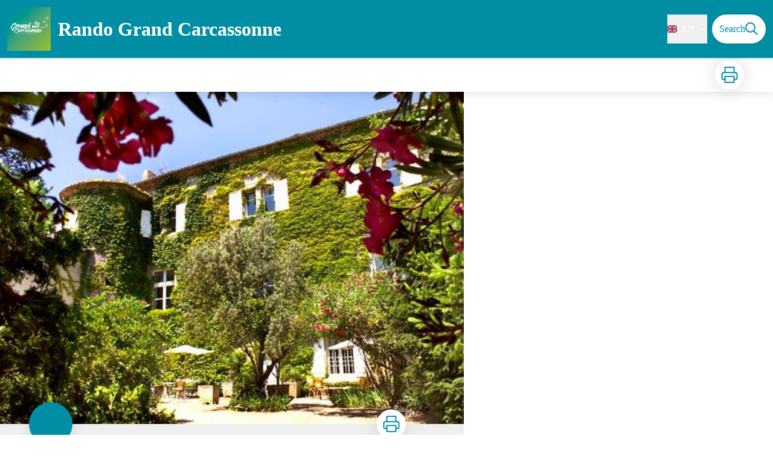

--- FILE ---
content_type: text/html; charset=utf-8
request_url: https://rando.grand-carcassonne-tourisme.fr/en/service/12120-CHATEAU-DE-CAVANAC
body_size: 21019
content:
<!DOCTYPE html><html class="scroll-smooth" lang="en"><head><meta charSet="utf-8"/><link rel="manifest" href="/manifest.json"/><meta name="application-name" content="Rando Grand Carcassonne"/><meta name="apple-mobile-web-app-capable" content="yes"/><meta name="apple-mobile-web-app-status-bar-style" content="default"/><meta name="apple-mobile-web-app-title" content="Rando Grand Carcassonne"/><meta name="format-detection" content="telephone=no"/><meta name="mobile-web-app-capable" content="yes"/><meta name="msapplication-TileColor" content="#2B5797"/><meta name="msapplication-tap-highlight" content="no"/><meta name="theme-color" content="#000000"/><link rel="apple-touch-icon" sizes="180x180" href="/medias/apple-icon.png"/><link rel="icon" type="image/png" sizes="32x32" href="/medias/favicon.png"/><link rel="icon" type="image/png" sizes="16x16" href="/medias/favicon.png"/><link rel="mask-icon" href="/medias/favicon.png" color="var(--color-primary1-default)"/><link rel="shortcut icon" href="/medias/favicon.png"/><meta name="google-site-verification" content="eKAyxwaXAobFWQcJen0mnZ8T3CpLoN45JysXeNkRf38"/><style>
          :root {
            --font-main: &#x27;__Source_Sans_3_aeb8b9&#x27;, &#x27;__Source_Sans_3_Fallback_aeb8b9&#x27;;
          }
        </style><script type="opt-in" data-type="application/javascript" data-title="Google Tag Manager" data-name="google-tag-manager" data-purposes="analytics" data-cookies="^_ga,^_gat,^_gid,^__utma,^__utmb,^__utmc,^__utmt,^__utmz" data-src="https://www.googletagmanager.com/gtag/js?id=UA-131182546-2"></script><script type="opt-in" data-type="application/javascript" data-name="google-tag-manager">
    window.dataLayer = window.dataLayer || [];
    function gtag(){dataLayer.push(arguments);}
    gtag('js', new Date());
    gtag('config', 'UA-131182546-2');

    window.next.router.events.on('routeChangeComplete', function(url) {
      (function(allowsGTMCookies) {
        window['ga-disable-UA-131182546-2'] = !allowsGTMCookies;
        if (allowsGTMCookies) {
          window.dataLayer.push({
            event: "pageview",
            page: url,
          })
        }
      })(JSON.parse(new URLSearchParams(document.cookie.replaceAll('; ', '&')).get('orejime') ?? null)?.["google-tag-manager"]);
    });
  </script><title>CHÂTEAU DE CAVANAC - Rando Grand Carcassonne</title><meta name="description" content=""/><meta name="viewport" content="initial-scale=1.0, width=device-width"/><link rel="canonical" href="https://rando.grand-carcassonne-tourisme.fr/service/12120-CHATEAU-DE-CAVANAC"/><meta property="og:title" content="CHÂTEAU DE CAVANAC - Rando Grand Carcassonne"/><meta name="og:description" content=""/><meta property="og:site_name" content="Rando Grand Carcassonne"/><meta property="og:description" content=""/><meta property="og:url" content="https://rando.grand-carcassonne-tourisme.fr/service/12120-CHATEAU-DE-CAVANAC"/><meta property="og:locale" content="en_EN"/><meta property="og:image" content="https://rando-admin.grand-carcassonne-tourisme.fr/media/paperclip/tourism_touristiccontent/12120/cavanac-1.jpg"/><meta property="og:type" content="website"/><meta name="twitter:card" content="summary"/><meta name="twitter:url" content="https://rando.grand-carcassonne-tourisme.fr/service/12120-CHATEAU-DE-CAVANAC"/><meta name="twitter:title" content="CHÂTEAU DE CAVANAC - Rando Grand Carcassonne"/><meta name="twitter:description" content=""/><meta name="twitter:image" content="https://rando-admin.grand-carcassonne-tourisme.fr/media/paperclip/tourism_touristiccontent/12120/cavanac-1.jpg"/><meta name="next-head-count" content="37"/><style>
:root {
  --color-primary1-default: #008ea4;
  --color-primary1-light: #18a8be;
  --color-primary2: #efefef;
  --color-primary3: #9cbf30;
  --color-greySoft-default: #d7d6d9;
  --color-greySoft-light: #d7d6d950;
  --color-warning: #d77E00;
  --color-easyOK: #4fad79;
  --color-hardKO: #e25316;
  --color-red: #ff7373;
  --color-redMarker: #e83737;
  --color-trek: #9cbf30;
  --color-service: #008ea4;
  --color-outdoor: #E69736;
  --color-events: #62AB41;
}
</style><style class="custo-style-file">/* Override CSS */
#banner_carousel .object-top,
#details_cover_image .object-top {
  object-position: center;
}

#footer {
  background-color: #444;
}

#footer_topHtml img {
  max-height: 100px;
}
</style><link rel="preload" href="/_next/static/media/9cf9c6e84ed13b5e-s.p.woff2" as="font" type="font/woff2" crossorigin="anonymous" data-next-font="size-adjust"/><link rel="preload" href="/_next/static/css/936927e77e4c05e8.css" as="style"/><link rel="stylesheet" href="/_next/static/css/936927e77e4c05e8.css" data-n-g=""/><noscript data-n-css=""></noscript><script defer="" nomodule="" src="/_next/static/chunks/polyfills-42372ed130431b0a.js"></script><script src="/_next/static/chunks/webpack-7083669ccaf8d32a.js" defer=""></script><script src="/_next/static/chunks/framework-256d05b204dcfa2b.js" defer=""></script><script src="/_next/static/chunks/main-f60fb1e8488b4cd6.js" defer=""></script><script src="/_next/static/chunks/pages/_app-dfcb0491a0070124.js" defer=""></script><script src="/_next/static/chunks/675-8e1043647566a41f.js" defer=""></script><script src="/_next/static/chunks/625-69af1b48d90f65b1.js" defer=""></script><script src="/_next/static/chunks/234-b3cf9ed3e4789b49.js" defer=""></script><script src="/_next/static/chunks/974-23458f723a171081.js" defer=""></script><script src="/_next/static/chunks/693-dcaa69f59876c229.js" defer=""></script><script src="/_next/static/chunks/480-e0bf368744d5fe16.js" defer=""></script><script src="/_next/static/chunks/141-39860f392a1a6dd5.js" defer=""></script><script src="/_next/static/chunks/855-d4a5e1a6191db549.js" defer=""></script><script src="/_next/static/chunks/800-4e84f48bf2d123c8.js" defer=""></script><script src="/_next/static/chunks/pages/service/%5BtouristicContent%5D-b4b5a11b25277924.js" defer=""></script><script src="/_next/static/Ait9tFAN3wqnzZUBJOURg/_buildManifest.js" defer=""></script><script src="/_next/static/Ait9tFAN3wqnzZUBJOURg/_ssgManifest.js" defer=""></script></head><body><div id="__next"><div class="flex flex-col min-h-dvh"><div id="header_topHtml"></div><header class="sticky z-header bg-primary1 top-0" role="banner" id="header"><div class="h-11 desktop:h-desktopHeader flex justify-between  items-center sticky z-header px-3 shadow-sm shrink-0 transition-all duration-300 delay-100"><a class="text-primary1 hover:text-primary3 focus:text-primary3 transition-colors flex items-center" href="/en"><div class="shrink-0" id="header_logo"><img id="header_logoImg" class="h-9 w-auto desktop:h-18 mr-3" alt="" crossorigin="anonymous" src="/medias/logo.png"/></div><p id="header_title" class=" flex-auto text-white desktop:text-H2 desktop:leading-8 font-semibold desktop:font-bold desktop:shrink-0">Rando Grand Carcassonne</p></a><div class="items-center hidden desktop:flex gap-2" aria-hidden="false"><div class="flex items-center justify-end flex-auto flex-wrap gap-4 mr-2" id="header_inlineMenu"><div class="flex items-center text-white"><div class="flex-row"><button aria-expanded="false" aria-controls=":R3cpkm:" class="relative pt-3 pb-2 text-white flex items-center border-b-4 border-solid border-transparent duration-500 transition-color after:content-[&#x27;&#x27;] after:absolute after:top-10 after:-left-5 after:-right-5 after:h-8"><img alt="" class="mr-2" loading="lazy" height="16" width="16" crossorigin="anonymous" src="https://cdnjs.cloudflare.com/ajax/libs/flag-icon-css/4.1.4/flags/4x3/gb.svg" style="display:inline-block;width:1em;height:1em;vertical-align:middle"/>EN<svg width="16" height="16" viewBox="0 0 24 24" fill="none" xmlns="http://www.w3.org/2000/svg" class="shrink-0 ml-1" aria-hidden="true"><path d="M6 9l6 6 6-6" stroke="currentColor" stroke-width="2" stroke-linecap="round" stroke-linejoin="round"></path></svg></button><div id=":R3cpkm:" class="flex-col bg-white text-greyDarkColored rounded-2xl border border-solid border-greySoft overflow-hidden absolute py-2 top-18" hidden=""><a class="text-primary1 hover:text-primary3 focus:text-primary3 transition-colors flex hover:bg-greySoft-light focus:bg-greySoft px-5 py-2" href="/service/12120-CHATEAU-DE-CAVANAC">FR</a><a class="text-primary1 hover:text-primary3 focus:text-primary3 transition-colors flex hover:bg-greySoft-light focus:bg-greySoft px-5 py-2" href="/en/service/12120-CHATEAU-DE-CAVANAC">EN</a></div></div></div></div><a class="text-primary1 hover:text-primary3 focus:text-primary3 transition-colors block" href="/en/search"><span id="goToSearch" class="p-2 desktop:p-3 rounded-full text-primary1 bg-white flex justify-center items-center gap-1 hover:text-primary1-light focus:text-primary1-light shadow-sm transition-colors">Search<svg height="22" width="22" viewBox="0 0 22 22" fill="none" xmlns="http://www.w3.org/2000/svg" aria-hidden="true"><path d="M16 8.5a7.5 7.5 0 11-15 0 7.5 7.5 0 0115 0z" stroke="currentColor" stroke-width="2"></path><path stroke="currentColor" stroke-width="2" stroke-linecap="round" stroke-linejoin="round" d="M14.164 14.25l5.586 5.586"></path></svg></span></a></div></div><button type="button" aria-haspopup="dialog" aria-expanded="false" aria-controls="radix-:R19km:" data-state="closed" class="fixed size-6 right-2.5 desktop:right-8 transition-all delay-100 duration-300 text-white z-sliderMenu top-2.5 desktop:top-8 hidden"><svg viewBox="0 0 24 25" fill="none" xmlns="http://www.w3.org/2000/svg" aria-hidden="true"><path d="M3 12h18M3 6h18M3 18h18" stroke="currentColor" stroke-width="2" stroke-linecap="round" stroke-linejoin="round"></path></svg><span class="sr-only">Menu</span></button></header><main class="relative grow"><div id="details_container"><nav id="details_headerDesktop" class="hidden desktop:flex items-center sticky top-desktopHeader z-subHeader shadow-md bg-white h-14 pl-3" role="navigation"><div id="details_topDownloadIcons" class="flex justify-between items-center gap-4 desktop:mr-12 desktop:ml-auto menu-download" data-testid="download-button"><div role="tooltip" class="relative inline-block group"><a href="https://rando-admin.grand-carcassonne-tourisme.fr/api/en/touristiccontents/12120/chateau-de-cavanac.pdf" class="size-12 grid place-items-center rounded-full shadow-lg text-primary1 bg-white hover:text-primary1-light transition" target="_blank" rel="noopener no referrer"><svg width="30" height="30" viewBox="0 0 30 30" fill="none" xmlns="http://www.w3.org/2000/svg" aria-hidden="true"><path d="M7.5 11.25V2.5h15v8.75M7.5 22.5H5A2.5 2.5 0 012.5 20v-6.25a2.5 2.5 0 012.5-2.5h20a2.5 2.5 0 012.5 2.5V20a2.5 2.5 0 01-2.5 2.5h-2.5" stroke="currentColor" stroke-width="2" stroke-linecap="round" stroke-linejoin="round"></path><path stroke="currentColor" stroke-width="2" stroke-linecap="round" stroke-linejoin="round" d="M7.5 17.5h15v10h-15z"></path></svg><span class="sr-only">Print</span></a><span id=":Rmqkm:" class="tooltipSpan absolute left-1/2 -translate-x-1/2 p-1.5 text-center rounded-md z-1 w-0 hidden group-hover:w-max group-hover:inline after:content-[&#x27;&#x27;] after:block after:absolute after:left-1/2 after:-ml-1 after:border-4 after:border-transparent top-full after:bottom-full after:border-b-primary1 bg-primary1 text-primary2">Print</span></div></div></nav><div id="details_headerMobile" class="flex gap-3 items-center py-3 px-4 text-P2 font-bold text-primary1 shadow-md bg-white -top-4 right-0 left-0 z-headerDetails fixed desktop:hidden transition-transform duration-500 will-change-transform"><span class="truncate">CHÂTEAU DE CAVANAC</span></div><div id="touristicContent_page" class="flex flex-1"><div id="touristicContent_informations" class="flex flex-col w-full -top-detailsHeaderMobile desktop:top-0 desktop:w-3/5"><button id="openMapButton" type="button" class="flex desktop:hidden fixed z-floatingButton bottom-6 left-1/2 -translate-x-1/2 py-3 px-4 shadow-sm rounded-full text-primary1 bg-white hover:bg-primary2 focus:bg-primary2 transition-all">Display Map<svg width="24" height="24" viewBox="0 0 24 24" fill="none" xmlns="http://www.w3.org/2000/svg" class="ml-1"><path clip-rule="evenodd" d="M1 6v16l7-4 8 4 7-4V2l-7 4-8-4-7 4v0z" stroke="currentColor" stroke-width="2" stroke-linecap="round" stroke-linejoin="round"></path><path d="M8 2v16M16 6v16" stroke="currentColor" stroke-width="2" stroke-linecap="round" stroke-linejoin="round"></path></svg></button><div class="desktop:h-coverDetailsDesktop"><div class="relative bg-dark"><div class="flex items-center justify-center size-full"><div class="size-full"><div id="touristicContent_cover" class="desktop:h-coverDetailsDesktop"><div id="details_cover_image" class="relative h-full "><img alt="" class="object-cover object-center overflow-hidden size-full" id=":R4jqkmH1:" loading="eager" src="https://rando-admin.grand-carcassonne-tourisme.fr/media/paperclip/tourism_touristiccontent/12120/cavanac-1.jpg" crossorigin="anonymous"/><button aria-describedby=":R4jqkmH1:" class="absolute inset-0 size-full" type="button"><span class="sr-only">View picture in full screen</span></button></div></div></div></div></div></div><div id="touristicContent_text" class="desktop:py-0 relative -top-6 desktop:-top-9 flex flex-col"><div id="details_topRoundIcons" class="flex justify-between items-center min-w-0 mx-4 desktop:mx-12 menu-download"><div class="size-12 desktop:size-18 rounded-full flex items-center justify-center shadow-md bg-service"></div><div class=""><div id="details_topDownloadIcons" class="flex justify-between items-center gap-4 desktop:mr-12 desktop:ml-auto menu-download" data-testid="download-button"><div role="tooltip" class="relative inline-block group"><a href="https://rando-admin.grand-carcassonne-tourisme.fr/api/en/touristiccontents/12120/chateau-de-cavanac.pdf" class="size-12 grid place-items-center rounded-full shadow-lg text-primary1 bg-white hover:text-primary1-light transition" target="_blank" rel="noopener no referrer"><svg width="30" height="30" viewBox="0 0 30 30" fill="none" xmlns="http://www.w3.org/2000/svg" aria-hidden="true"><path d="M7.5 11.25V2.5h15v8.75M7.5 22.5H5A2.5 2.5 0 012.5 20v-6.25a2.5 2.5 0 012.5-2.5h20a2.5 2.5 0 012.5 2.5V20a2.5 2.5 0 01-2.5 2.5h-2.5" stroke="currentColor" stroke-width="2" stroke-linecap="round" stroke-linejoin="round"></path><path stroke="currentColor" stroke-width="2" stroke-linecap="round" stroke-linejoin="round" d="M7.5 17.5h15v10h-15z"></path></svg><span class="sr-only">Print</span></a><span id=":R2irqkm:" class="tooltipSpan absolute left-1/2 -translate-x-1/2 p-1.5 text-center rounded-md z-1 w-0 hidden group-hover:w-max group-hover:inline after:content-[&#x27;&#x27;] after:block after:absolute after:left-1/2 after:-ml-1 after:border-4 after:border-transparent top-full after:bottom-full after:border-b-primary1 bg-primary1 text-primary2">Print</span></div></div></div></div><section id="details_presentation_ref"><div id="details_presentation" class="mx-4 desktop:mx-18 flex flex-col mt-2 desktop:mt-10 relative desktop:scroll-mt-20"><nav class="mt-2 mb-4 desktop:mt-8 desktop:mb-16 flex flex-wrap items-center text-Mobile-C2" aria-label="Breadcrumb" role="navigation"><ol class="flex gap-2"><li class="flex items-center gap-2"><span aria-hidden="true">&gt;&gt;</span><a class="text-primary1 hover:text-primary3 focus:text-primary3 transition-colors text-sm hover:underline focus:underline" href="/en">Home</a></li><li class="flex items-center gap-2"><span aria-hidden="true">&gt;</span><a class="text-primary1 hover:text-primary3 focus:text-primary3 transition-colors text-sm hover:underline focus:underline" href="/en/search?categories=37">Accommodation</a></li><li class="flex items-center gap-2"><span aria-hidden="true">&gt;</span><span>CHÂTEAU DE CAVANAC</span></li></ol></nav><span id="details_place" class="text-Mobile-C2 desktop:text-P1">Cavanac</span><h1 id="details_title" class="text-primary1 text-Mobile-H1 desktop:text-H1 font-bold">CHÂTEAU DE CAVANAC</h1><div id="details_tags" class="flex flex-wrap"></div><div id="details_infoIcons" class="flex flex-wrap mt-3 desktop:mt-4"></div><div class="mt-2 desktop:mt-4 text-Mobile-C2 desktop:text-P1"><div class=""><span class="font-bold">null : </span><span>Hotel</span></div></div><div class="desktop:hidden mt-4"><div class="bg-gray-100 border border-solid border-gray-500 p-4 flex items-center rounded"><div class="w-8"><svg fill="none" viewBox="0 0 24 24" xmlns="http://www.w3.org/2000/svg"><g stroke="currentColor" stroke-linecap="round" stroke-linejoin="round" stroke-width="2"><path d="m2 7.92647c1.24008-.79618 2.58126-1.44861 4-1.93376m16 1.93376c-2.8849-1.85224-6.317-2.92647-10-2.92647-.3355 0-.6689.00891-1 .02652"></path><path d="m5.17159 11.7046c1.4601-.8446 3.09108-1.4267 4.82839-1.6817m8.82842 1.6817c-.8585-.4967-1.7762-.9025-2.7398-1.2045"></path><path d="m9.07355 15.2544c.91533-.3235 1.90035-.4995 2.92645-.4995s2.0111.176 2.9265.4995"></path><path d="m11.9181 19.1465-.0161-.0161"></path><path d="m2 2 20 20"></path></g></svg></div><div class="ml-6">Embed this item to access it offline</div></div></div><div id="details_ambiance" class="text-Mobile-C1 desktop:text-P1 mt-4 desktop:mt-8"><div class="content-WYSIWYG">Château de Cavanac, in the heart of the village, is an intimate gastronomic destination with a leafy backdrop. 
Spacious and comfortable air-conditioned rooms with a four-poster bed or canopy for old-world charm.
Outdoor pool, tennis court, sauna, billiard table. 
Buffet breakfast with a wide choice. 
Traditional restaurant set in the old stables of the castle with an all-inclusive menu and local wines.</div></div><hr id="separator" class="w-full block bg-greySoft border-0 h-1p mt-6 desktop:mt-12"/></div></section><section id="details_contact_ref"><div class="scroll-mt-20 desktop:scroll-mt-30 mx-4 desktop:mx-18" id="details_contact"><div id="details_section" class="flex flex-col gap-3 desktop:gap-4 pt-6 desktop:pt-12 pb-3 desktop:pb-6 mb-3 desktop:mb-6 max-w-full overflow-x-auto"><h2 class="text-Mobile-H1 desktop:text-H2 font-bold" id="details_sectionTitle">Contact</h2><div id="details_sectionContent" class="flex flex-col gap-6 text-Mobile-C1 desktop:text-P1"><div class="content-WYSIWYG"><strong>Téléphone fixe :</strong><br/>+33 4 68 79 61 04<br/><br/><strong>Adresse :</strong><br/>Château de Cavanac<br/>11570 CAVANAC<br/></div><div class="mt-2 desktop:mt-4"><span class="block">Email<!-- --> :</span><a href="mailto:gobin.chateaudecavanac@gmail.com" target="_blank" rel="noopener noreferrer" class="text-primary1 underline hover:text-primary1-light focus:text-primary1-light">gobin.chateaudecavanac@gmail.com</a></div><div class="mt-2 desktop:mt-4"><span class="block">Website<!-- --> :</span><a href="http://www.chateau-de-cavanac.fr" target="_blank" rel="noopener noreferrer" class="text-primary1 underline hover:text-primary1-light focus:text-primary1-light">http://www.chateau-de-cavanac.fr</a></div></div></div><hr id="separator" class="w-full block bg-greySoft border-0 h-1p "/></div></section><section id="details_forecastWidget_ref"><div class="scroll-mt-20 desktop:scroll-mt-30 mx-4 desktop:mx-18" id="details_forecastWidget"><div id="details_section" class="flex flex-col gap-3 desktop:gap-4 pt-6 desktop:pt-12 pb-3 desktop:pb-6 mb-3 desktop:mb-6 max-w-full overflow-x-auto"><h2 class="text-Mobile-H1 desktop:text-H2 font-bold" id="details_sectionTitle">Forecast</h2><div id="details_sectionContent" class="flex flex-col gap-6 text-Mobile-C1 desktop:text-P1"><iframe id="widget_autocomplete_preview" loading="lazy" class="w-full" height="150" src="https://meteofrance.com/widget/prevision/110850" title="Widget meteofrance"></iframe></div></div><hr id="separator" class="w-full block bg-greySoft border-0 h-1p "/></div></section></div><footer role="contentinfo"><div id="footer_topHtml"><div class="my-4 flex flex-wrap justify-center gap-4">
  <img src="/medias/footer/partners.jpg" alt="Carcassone agglo ; Grand Carcassone ; Office de Tourisme de France ; Aude pays Cathare ; Destination Occitanie"/>
  <img src="/medias/footer/partners2.jpg" alt="Projet cofinancé par le Fonds Europpéen Agricole pour le Développement Rural. L&#x27;Europe investit dans les zones rurales"/>
</div>
</div><div class="bg-black flex flex-col" id="footer"><div class="mx-4 desktop:mx-10percent" id="footer_content"><div id="footer_socialNetworks" class="flex justify-center space-x-6 py-4 desktop:py-10 border-b border-solid border-greySoft"><a href="https://www.facebook.com/grandcarcassonnetourisme/" target="_blank" rel="noopener noreferrer"><div class="size-8 rounded-2xl
        flex items-center justify-center
        cursor-pointer
      bg-greySoft hover:bg-white transition-all
       text-black "><span><svg width="16" viewBox="0 0 16 16" fill="none" xmlns="http://www.w3.org/2000/svg"><path d="M15.116 0H.883A.883.883 0 000 .883v14.233c0 .489.396.884.883.884h7.663V9.804H6.46V7.389h2.085V5.608c0-2.066 1.262-3.192 3.105-3.192.884 0 1.642.066 1.863.095v2.16h-1.279c-1.002 0-1.195.477-1.195 1.176v1.541h2.391l-.313 2.415H11.04v6.196h4.077a.884.884 0 00.884-.883V.883A.883.883 0 0015.116 0z" fill="currentColor"></path></svg></span></div></a><a href="https://twitter.com/otgrandcarca" target="_blank" rel="noopener noreferrer"><div class="size-8 rounded-2xl
        flex items-center justify-center
        cursor-pointer
      bg-greySoft hover:bg-white transition-all
       text-black "><span><svg width="16" viewBox="0 0 16 14" fill="none" xmlns="http://www.w3.org/2000/svg"><path d="M16 1.872a6.839 6.839 0 01-1.89.518A3.262 3.262 0 0015.553.577a6.555 6.555 0 01-2.08.794 3.28 3.28 0 00-5.674 2.243c0 .26.022.51.076.748A9.284 9.284 0 011.114.931a3.285 3.285 0 001.008 4.384A3.24 3.24 0 01.64 4.911v.036A3.295 3.295 0 003.268 8.17a3.274 3.274 0 01-.86.108 2.9 2.9 0 01-.621-.056 3.311 3.311 0 003.065 2.285 6.59 6.59 0 01-4.067 1.399c-.269 0-.527-.012-.785-.045a9.234 9.234 0 005.032 1.472c6.036 0 9.336-5 9.336-9.334 0-.145-.005-.285-.012-.424A6.544 6.544 0 0016 1.872z" fill="currentColor"></path></svg></span></div></a><a href="https://www.youtube.com/channel/UCRAtirvWSRmVc0yRjwf1kWA/" target="_blank" rel="noopener noreferrer"><div class="size-8 rounded-2xl
        flex items-center justify-center
        cursor-pointer
      bg-greySoft hover:bg-white transition-all
       text-black "><span><svg width="16" viewBox="0 0 16 12" fill="none" xmlns="http://www.w3.org/2000/svg"><path d="M15.32 1.72699C14.886 0.954992 14.415 0.812992 13.456 0.758992C12.498 0.693992 10.089 0.666992 8.002 0.666992C5.911 0.666992 3.501 0.693992 2.544 0.757992C1.587 0.812992 1.115 0.953992 0.677 1.72699C0.23 2.49799 0 3.82599 0 6.16399C0 6.16599 0 6.16699 0 6.16699C0 6.16899 0 6.16999 0 6.16999V6.17199C0 8.49999 0.23 9.83799 0.677 10.601C1.115 11.373 1.586 11.513 2.543 11.578C3.501 11.634 5.911 11.667 8.002 11.667C10.089 11.667 12.498 11.634 13.457 11.579C14.416 11.514 14.887 11.374 15.321 10.602C15.772 9.83899 16 8.50099 16 6.17299C16 6.17299 16 6.16999 16 6.16799C16 6.16799 16 6.16599 16 6.16499C16 3.82599 15.772 2.49799 15.32 1.72699ZM6 9.16699V3.16699L11 6.16699L6 9.16699Z" fill="currentColor"></path></svg></span></div></a><a href="https://www.instagram.com/grand_carcassonne_randos/" target="_blank" rel="noopener noreferrer"><div class="size-8 rounded-2xl
        flex items-center justify-center
        cursor-pointer
      bg-greySoft hover:bg-white transition-all
       text-black "><span><svg width="20" height="20" viewBox="0 0 24 24" fill="none" stroke="currentColor" stroke-width="2" stroke-linecap="round" stroke-linejoin="round" xmlns="http://www.w3.org/2000/svg"><rect x="2" y="2" width="20" height="20" rx="5" ry="5"></rect><path d="M16 11.37A4 4 0 1112.63 8 4 4 0 0116 11.37zM17.5 6.5h.01"></path></svg></span></div></a></div><div id="footer_sections" class=" flex flex-col desktop:flex-row justify-between pt-2.5 pb-10 desktop:pt-10 desktop:pb-18"><div id="footer_portal"><div id="footer_portalDesktop" class="hidden desktop:flex flex-col text-greySoft"><p id="footer_portalTitle" class=" text-Mobile-C1 desktop:text-H3 font-bold cursor-pointer w-full desktop:mb-3.5">OFFICE DE TOURISME GRAND CARCASSONNE</p><div id="footer_portalContactContent" class="flex flex-col  pb-4 text-Mobile-C3 desktop:text-P1"><div class="mb-3"><p>www.grand-carcassonne-tourisme.fr</p><p></p></div><div><p>04 68 78 58 90</p></div></div></div><div id="footer_portalMobile" class="desktop:hidden text-greySoft"><div class="
          flex justify-between items-center pb-2.5 outline-none
          border-b border-solid border-greySoft"><p id="footer_portalTitle" class=" text-Mobile-C1 desktop:text-H3 font-bold cursor-pointer w-full desktop:mb-3.5">OFFICE DE TOURISME GRAND CARCASSONNE</p><svg width="24" height="24" viewBox="0 0 24 24" fill="none" xmlns="http://www.w3.org/2000/svg" class="shrink-0"><path d="M12 5v14M5 12h14" stroke="currentColor" stroke-width="2" stroke-linecap="round" stroke-linejoin="round"></path></svg></div><div id="footer_portalContactContent" class="flex flex-col hidden pb-4 text-Mobile-C3 desktop:text-P1"><div class="mb-3"><p>www.grand-carcassonne-tourisme.fr</p><p></p></div><div><p>04 68 78 58 90</p></div></div></div></div><div class="text-greySoft desktop:ml-3"><h3 class="hidden desktop:block"><span class="block text-Mobile-C1 desktop:text-H3 font-bold cursor-pointer w-full desktop:mb-3.5 desktop:text-right">Additional informations</span></h3><button class="flex justify-between items-center w-full py-2.5 outline-none desktop:hidden text-left border-b border-solid border-greySoft" type="button" aria-expanded="false" aria-controls=":R2l3qkm:"><span class="block text-Mobile-C1 desktop:text-H3 font-bold cursor-pointer w-full desktop:mb-3.5 desktop:text-right">Additional informations</span><svg width="24" height="24" viewBox="0 0 24 24" fill="none" xmlns="http://www.w3.org/2000/svg" class="shrink-0"><path d="M12 5v14M5 12h14" stroke="currentColor" stroke-width="2" stroke-linecap="round" stroke-linejoin="round"></path></svg></button><ul id=":R2l3qkm:" class="columns-2 desktop:columns-auto flex-col w-full pb-4 hidden desktop:block"><li class="desktop:text-right"><a class="text-greySoft text-Mobile-C3 desktop:text-P1 hover:text-white focus:text-white transition-all" href="https://www.grand-carcassonne-tourisme.fr/votre-sejour/pratique/nous-contacter/)">Contact</a></li><li class="desktop:text-right"><a class="text-greySoft text-Mobile-C3 desktop:text-P1 hover:text-white focus:text-white transition-all" href="https://www.grand-carcassonne-tourisme.fr/votre-sejour/activites/rando/blog-rando/">Hiking &amp; walking blog</a></li><li class="desktop:text-right"><a class="text-greySoft text-Mobile-C3 desktop:text-P1 hover:text-white focus:text-white transition-all" href="https://www.grand-carcassonne-tourisme.fr/la-destination/pleine-nature/les-paysages-randos-vignoble-montagne/">The Landscapes of your vacation</a></li><li class="desktop:text-right"><a class="text-greySoft text-Mobile-C3 desktop:text-P1 hover:text-white focus:text-white transition-all" href="/en/information/6-Accessibilite-%3A-non-conforme">Accessibility: non compliant</a></li><li class="desktop:text-right"><a class="text-greySoft text-Mobile-C3 desktop:text-P1 hover:text-white focus:text-white transition-all" href="https://www.grand-carcassonne-tourisme.fr/votre-sejour/pratique/comment-venir/">How to get there</a></li><li class="desktop:text-right"><a class="text-greySoft text-Mobile-C3 desktop:text-P1 hover:text-white focus:text-white transition-all" href="https://geotrek.fr/">Geotrek</a></li><li class="desktop:text-right desktop:mt-2"><button type="button" class="text-greySoft text-Mobile-C3 desktop:text-P1 hover:text-white focus:text-white transition-all">consents.changeCookiePreference</button></li></ul></div></div></div></div></footer></div><div id="touristicContent_map" class="fixed inset-0 z-map left-full w-full transition desktop:flex desktop:z-content desktop:bottom-0 desktop:fixed desktop:left-auto desktop:right-0 desktop:w-2/5 desktop:top-headerAndDetailsRecapBar translate-x-0"></div></div></div></main></div></div><script id="__NEXT_DATA__" type="application/json">{"props":{"pageProps":{"dehydratedState":{"mutations":[],"queries":[{"state":{"data":{"themes":{"1":{"label":"Fauna"},"2":{"label":"Flora"},"4":{"label":null},"5":{"label":null},"6":{"label":"Pastoralism"},"7":{"label":null},"8":{"label":null},"9":{"label":null},"10":{"label":null},"11":{"label":null},"12":{"label":"Art trail"},"13":{"label":null},"14":{"label":"Woods"}},"cities":{"1":{"id":1,"code":"11001","name":"Aigues-Vives"},"2":{"id":2,"code":"11003","name":"Ajac"},"3":{"id":3,"code":"11005","name":"Alairac"},"4":{"id":4,"code":"11009","name":"Alzonne"},"5":{"id":5,"code":"11011","name":"Aragon"},"6":{"id":6,"code":"11016","name":"Arquettes-en-Val"},"7":{"id":7,"code":"11018","name":"Arzens"},"8":{"id":8,"code":"11022","name":"Azille"},"9":{"id":9,"code":"11023","name":"Badens"},"10":{"id":10,"code":"11025","name":"Bagnoles"},"11":{"id":11,"code":"11027","name":"Barbaira"},"12":{"id":12,"code":"11037","name":"Berriac"},"13":{"id":13,"code":"11042","name":"Blomac"},"14":{"id":14,"code":"34034","name":"Boisset"},"15":{"id":15,"code":"11043","name":"Bouilhonnac"},"16":{"id":16,"code":"11052","name":"Brousses-et-Villaret"},"17":{"id":17,"code":"11053","name":"Brugairolles"},"18":{"id":18,"code":"11056","name":"Cabrespine"},"19":{"id":19,"code":"11058","name":"Cailhau"},"20":{"id":20,"code":"11059","name":"Cailhavel"},"21":{"id":21,"code":"11061","name":"Cambieure"},"22":{"id":22,"code":"11064","name":"Camplong-d'Aude"},"23":{"id":23,"code":"11068","name":"Capendu"},"24":{"id":24,"code":"11069","name":"Carcassonne"},"25":{"id":25,"code":"11070","name":"Carlipa"},"26":{"id":26,"code":"34054","name":"Cassagnoles"},"27":{"id":27,"code":"11075","name":"Castans"},"28":{"id":28,"code":"11077","name":"Castelnau-d'Aude"},"29":{"id":29,"code":"11079","name":"Caudebronde"},"30":{"id":30,"code":"11081","name":"Caunes-Minervois"},"31":{"id":31,"code":"11083","name":"Caunettes-en-Val"},"32":{"id":32,"code":"11084","name":"Caux-et-Sauzens"},"33":{"id":33,"code":"11085","name":"Cavanac"},"34":{"id":34,"code":"11088","name":"Cazilhac"},"35":{"id":35,"code":"11089","name":"Cenne-Monestiés"},"36":{"id":36,"code":"11090","name":"Cépie"},"37":{"id":37,"code":"34075","name":"Cesseras"},"38":{"id":38,"code":"11092","name":"Citou"},"39":{"id":39,"code":"11095","name":"Comigne"},"40":{"id":40,"code":"11098","name":"Conilhac-Corbières"},"41":{"id":41,"code":"11099","name":"Conques-sur-Orbiel"},"42":{"id":42,"code":"11102","name":"Couffoulens"},"43":{"id":43,"code":"11121","name":"Donazac"},"44":{"id":44,"code":"11122","name":"Douzens"},"45":{"id":45,"code":"11126","name":"Escales"},"46":{"id":46,"code":"11133","name":"Fajac-en-Val"},"47":{"id":47,"code":"34097","name":"Félines-Minervois"},"48":{"id":48,"code":"11146","name":"Floure"},"49":{"id":49,"code":"11148","name":"Fontcouverte"},"50":{"id":50,"code":"11150","name":"Fontiers-Cabardès"},"51":{"id":51,"code":"11151","name":"Fontiès-d'Aude"},"52":{"id":52,"code":"11154","name":"Fournes-Cabardès"},"53":{"id":53,"code":"11156","name":"Fraisse-Cabardès"},"54":{"id":54,"code":"11158","name":"Gaja-et-Villedieu"},"55":{"id":55,"code":"11161","name":"Gardie"},"56":{"id":56,"code":"11169","name":"Greffeil"},"57":{"id":57,"code":"11172","name":"Homps"},"58":{"id":58,"code":"11179","name":"Labastide-en-Val"},"59":{"id":59,"code":"11180","name":"Labastide-Esparbairenque"},"60":{"id":60,"code":"11182","name":"Lacombe"},"61":{"id":61,"code":"11183","name":"Ladern-sur-Lauquet"},"62":{"id":62,"code":"11120","name":"La Digne-d'Aval"},"63":{"id":63,"code":"11185","name":"Lagrasse"},"64":{"id":64,"code":"34141","name":"La Livinière"},"65":{"id":65,"code":"11190","name":"La Redorte"},"66":{"id":66,"code":"11194","name":"Lastours"},"67":{"id":67,"code":"11391","name":"La Tourette-Cabardès"},"68":{"id":68,"code":"11197","name":"Lauraguel"},"69":{"id":69,"code":"11198","name":"Laure-Minervois"},"70":{"id":70,"code":"11199","name":"Lavalette"},"71":{"id":71,"code":"11174","name":"Les Ilhes"},"72":{"id":72,"code":"11200","name":"Lespinassière"},"73":{"id":73,"code":"11201","name":"Leuc"},"74":{"id":74,"code":"11205","name":"Limousis"},"75":{"id":75,"code":"11214","name":"Malras"},"76":{"id":76,"code":"11215","name":"Malves-en-Minervois"},"77":{"id":77,"code":"11216","name":"Malviès"},"78":{"id":78,"code":"11220","name":"Marseillette"},"79":{"id":79,"code":"11222","name":"Mas-Cabardès"},"80":{"id":80,"code":"11223","name":"Mas-des-Cours"},"81":{"id":81,"code":"11227","name":"Mayronnes"},"82":{"id":82,"code":"11232","name":"Miraval-Cabardès"},"83":{"id":83,"code":"11241","name":"Montbrun-des-Corbières"},"84":{"id":84,"code":"11242","name":"Montclar"},"85":{"id":85,"code":"11248","name":"Montirat"},"86":{"id":86,"code":"11253","name":"Montolieu"},"87":{"id":87,"code":"11257","name":"Monze"},"88":{"id":88,"code":"11259","name":"Moussoulens"},"89":{"id":89,"code":"11261","name":"Moux"},"90":{"id":90,"code":"11272","name":"Palaja"},"91":{"id":91,"code":"11274","name":"Pauligne"},"92":{"id":92,"code":"11279","name":"Pennautier"},"93":{"id":93,"code":"11280","name":"Pépieux"},"94":{"id":94,"code":"11286","name":"Peyriac-Minervois"},"95":{"id":95,"code":"11288","name":"Pezens"},"96":{"id":96,"code":"11289","name":"Pieusse"},"97":{"id":97,"code":"11293","name":"Pomas"},"98":{"id":98,"code":"11297","name":"Pradelles-Cabardès"},"99":{"id":99,"code":"11299","name":"Preixan"},"100":{"id":100,"code":"11301","name":"Puichéric"},"101":{"id":101,"code":"11308","name":"Raissac-sur-Lampy"},"102":{"id":102,"code":"11311","name":"Ribaute"},"103":{"id":103,"code":"11314","name":"Rieux-en-Val"},"104":{"id":104,"code":"11315","name":"Rieux-Minervois"},"105":{"id":105,"code":"11318","name":"Roquecourbe-Minervois"},"106":{"id":106,"code":"11319","name":"Roquefère"},"107":{"id":107,"code":"11325","name":"Rouffiac-d'Aude"},"108":{"id":108,"code":"11327","name":"Roullens"},"109":{"id":109,"code":"11328","name":"Routier"},"110":{"id":110,"code":"11330","name":"Rustiques"},"111":{"id":111,"code":"11337","name":"Saint-Couat-d'Aude"},"112":{"id":112,"code":"11339","name":"Saint-Denis"},"113":{"id":113,"code":"11340","name":"Sainte-Eulalie"},"114":{"id":114,"code":"11342","name":"Saint-Frichoux"},"115":{"id":115,"code":"11344","name":"Saint-Hilaire"},"116":{"id":116,"code":"11351","name":"Saint-Laurent-de-la-Cabrerisse"},"117":{"id":117,"code":"11355","name":"Saint-Martin-de-Villereglan"},"118":{"id":118,"code":"11357","name":"Saint-Martin-le-Vieil"},"119":{"id":119,"code":"11367","name":"Saissac"},"120":{"id":120,"code":"11368","name":"Sallèles-Cabardès"},"121":{"id":121,"code":"11372","name":"Salsigne"},"122":{"id":122,"code":"11378","name":"Serviès-en-Val"},"123":{"id":123,"code":"34302","name":"Siran"},"124":{"id":124,"code":"11387","name":"Taurize"},"125":{"id":125,"code":"11392","name":"Tournissan"},"126":{"id":126,"code":"11395","name":"Trassanel"},"127":{"id":127,"code":"11396","name":"Trausse"},"128":{"id":128,"code":"11397","name":"Trèbes"},"129":{"id":129,"code":"11251","name":"Val-de-Dagne"},"130":{"id":130,"code":"11404","name":"Ventenac-Cabardès"},"131":{"id":131,"code":"11408","name":"Verzeille"},"132":{"id":132,"code":"11410","name":"Villalier"},"133":{"id":133,"code":"11411","name":"Villanière"},"134":{"id":134,"code":"11413","name":"Villardonnel"},"135":{"id":135,"code":"11414","name":"Villar-en-Val"},"136":{"id":136,"code":"11415","name":"Villar-Saint-Anselme"},"137":{"id":137,"code":"11416","name":"Villarzel-Cabardès"},"138":{"id":138,"code":"11417","name":"Villarzel-du-Razès"},"139":{"id":139,"code":"11420","name":"Villebazy"},"140":{"id":140,"code":"11422","name":"Villedubert"},"141":{"id":141,"code":"11423","name":"Villefloure"},"142":{"id":142,"code":"11425","name":"Villegailhenc"},"143":{"id":143,"code":"11426","name":"Villegly"},"144":{"id":144,"code":"11429","name":"Villemoustaussou"},"145":{"id":145,"code":"11432","name":"Villeneuve-lès-Montréal"},"146":{"id":146,"code":"11433","name":"Villeneuve-Minervois"},"147":{"id":147,"code":"11437","name":"Villesèquelande"},"148":{"id":148,"code":"11440","name":"Villetritouls"}},"sources":{},"informationDesk":{"1":{"accessibility":null,"name":null,"street":"2 square Gambetta","postalCode":"11000","municipality":"carcassonne","website":"https://www.grand-carcassonne-tourisme.fr/votre-sejour/pratique/loffice-de-tourisme/nos-bureaux-dinformations/","email":"contact@grand-carcassonne-tourisme.fr","phone":"04 98 78 58 90","description":"","photoUrl":"","type":{"label":null,"pictogramUri":"https://rando-admin.grand-carcassonne-tourisme.fr/media/upload/desktype-info.svg"},"latitude":43.212440463208324,"longitude":2.3576188087463383},"2":{"accessibility":null,"name":"Tourist Information Center - Caunes Minervois","street":"Ruelle du Monestier","postalCode":"11160","municipality":"Caunes-Minervois","website":"https://www.grand-carcassonne-tourisme.fr/votre-sejour/pratique/loffice-de-tourisme/nos-bureaux-dinformations/antenne-de-caunes-minervois/","email":"contact@grand-carcassonne-tourisme.fr","phone":"04 68 76 34 74","description":"","photoUrl":"","type":{"label":null,"pictogramUri":"https://rando-admin.grand-carcassonne-tourisme.fr/media/upload/desktype-info.svg"},"latitude":43.32582158252033,"longitude":2.5267213582992554},"3":{"accessibility":null,"name":null,"street":"Place Jean Guehenno","postalCode":"11170","municipality":"MONTOLIEU","website":"https://www.grand-carcassonne-tourisme.fr/votre-sejour/pratique/loffice-de-tourisme/nos-bureaux-dinformations/antenne-de-montolieu-cabardes/","email":"contact@grand-carcassonne-tourisme.fr","phone":"04 68 24 80 80","description":"","photoUrl":"","type":{"label":null,"pictogramUri":"https://rando-admin.grand-carcassonne-tourisme.fr/media/upload/desktype-info.svg"},"latitude":null,"longitude":null},"4":{"accessibility":null,"name":null,"street":"Avenue Pierre Curie","postalCode":"11800","municipality":"TREBES","website":"https://www.grand-carcassonne-tourisme.fr/votre-sejour/pratique/loffice-de-tourisme/nos-bureaux-dinformations/antenne-de-montolieu-cabardes/","email":"contact@grand-carcassonne-tourisme.fr","phone":"04 68 78 89 50","description":"","photoUrl":"","type":{"label":null,"pictogramUri":"https://rando-admin.grand-carcassonne-tourisme.fr/media/upload/desktype-info.svg"},"latitude":null,"longitude":null}},"labels":{}},"dataUpdateCount":1,"dataUpdatedAt":1769549924181,"error":null,"errorUpdateCount":0,"errorUpdatedAt":0,"fetchFailureCount":0,"fetchFailureReason":null,"fetchMeta":null,"isInvalidated":false,"status":"success","fetchStatus":"idle"},"queryKey":["commonDictionaries","en"],"queryHash":"[\"commonDictionaries\",\"en\"]"},{"state":{"data":{"accessibility":null,"practicalInfo":null,"id":12120,"name":"CHÂTEAU DE CAVANAC","descriptionTeaser":null,"thumbnails":[{"url":"https://rando-admin.grand-carcassonne-tourisme.fr/media/paperclip/tourism_touristiccontent/12120/cavanac-1.jpg.400x0_q85.jpg","legend":"","author":""},{"url":"https://rando-admin.grand-carcassonne-tourisme.fr/media/paperclip/tourism_touristiccontent/12120/cavanac.jpg.400x0_q85.jpg","legend":"","author":""},{"url":"https://rando-admin.grand-carcassonne-tourisme.fr/media/paperclip/tourism_touristiccontent/12120/photo5-2.jpg.400x0_q85.jpg","legend":"","author":""},{"url":"https://rando-admin.grand-carcassonne-tourisme.fr/media/paperclip/tourism_touristiccontent/12120/photo3-5.jpg.400x0_q85.jpg","legend":"","author":""},{"url":"https://rando-admin.grand-carcassonne-tourisme.fr/media/paperclip/tourism_touristiccontent/12120/cavanac2.jpg.400x0_q85.jpg","legend":"","author":""},{"url":"https://rando-admin.grand-carcassonne-tourisme.fr/media/paperclip/tourism_touristiccontent/12120/ch-cavanac.jpg.400x0_q85.jpg","legend":"","author":""}],"category":{"id":37,"label":"Accommodation","pictogramUri":"https://rando-admin.grand-carcassonne-tourisme.fr/media/upload/accommodation_zSyWYvf_18si8Xk.svg","types":[{"id":3701,"label":null,"values":[{"id":193,"label":"Motorhome stopover","pictogram":null},{"id":196,"label":"Campgrounds","pictogram":null},{"id":192,"label":"Rental Accommodation","pictogram":null},{"id":194,"label":"Group accommodation","pictogram":null},{"id":195,"label":"Hotel","pictogram":null},{"id":197,"label":"Vacation Resorts","pictogram":null}]},{"id":3702,"label":null,"values":[]}]},"geometry":{"type":"Point","coordinates":{"x":2.3260183,"y":43.1682394}},"images":[{"url":"https://rando-admin.grand-carcassonne-tourisme.fr/media/paperclip/tourism_touristiccontent/12120/cavanac-1.jpg","legend":"","author":""},{"url":"https://rando-admin.grand-carcassonne-tourisme.fr/media/paperclip/tourism_touristiccontent/12120/cavanac.jpg","legend":"","author":""},{"url":"https://rando-admin.grand-carcassonne-tourisme.fr/media/paperclip/tourism_touristiccontent/12120/photo5-2.jpg","legend":"","author":""},{"url":"https://rando-admin.grand-carcassonne-tourisme.fr/media/paperclip/tourism_touristiccontent/12120/photo3-5.jpg","legend":"","author":""},{"url":"https://rando-admin.grand-carcassonne-tourisme.fr/media/paperclip/tourism_touristiccontent/12120/cavanac2.jpg","legend":"","author":""},{"url":"https://rando-admin.grand-carcassonne-tourisme.fr/media/paperclip/tourism_touristiccontent/12120/ch-cavanac.jpg","legend":"","author":""}],"filesFromAttachments":[],"description":"Château de Cavanac, in the heart of the village, is an intimate gastronomic destination with a leafy backdrop. \nSpacious and comfortable air-conditioned rooms with a four-poster bed or canopy for old-world charm.\nOutdoor pool, tennis court, sauna, billiard table. \nBuffet breakfast with a wide choice. \nTraditional restaurant set in the old stables of the castle with an all-inclusive menu and local wines.","sources":[],"contact":"\u003cstrong\u003eTéléphone fixe :\u003c/strong\u003e\u003cbr/\u003e+33 4 68 79 61 04\u003cbr/\u003e\u003cbr/\u003e\u003cstrong\u003eAdresse :\u003c/strong\u003e\u003cbr/\u003eChâteau de Cavanac\u003cbr/\u003e11570 CAVANAC\u003cbr/\u003e","email":"gobin.chateaudecavanac@gmail.com","website":"http://www.chateau-de-cavanac.fr","place":"Cavanac","cities":[{"id":33,"code":"11085","name":"Cavanac"}],"cities_raw":[33],"themes":[],"pdfUri":"https://rando-admin.grand-carcassonne-tourisme.fr/api/en/touristiccontents/12120/chateau-de-cavanac.pdf","types":[{"label":null,"values":["Hotel"]}],"type":"TOURISTIC_CONTENT","logoUri":null,"bbox":{"corner1":{"x":2.3260183,"y":43.1682394},"corner2":{"x":2.3260183,"y":43.1682394}}},"dataUpdateCount":1,"dataUpdatedAt":1769549924294,"error":null,"errorUpdateCount":0,"errorUpdatedAt":0,"fetchFailureCount":0,"fetchFailureReason":null,"fetchMeta":null,"isInvalidated":false,"status":"success","fetchStatus":"idle"},"queryKey":["touristicContentDetails","12120","en"],"queryHash":"[\"touristicContentDetails\",\"12120\",\"en\"]"}]},"_sentryTraceData":"5ab24c03006a4e4b8438615540bb605b-27519799bc254bcb","_sentryBaggage":"sentry-environment=otgc-rando,sentry-release=geotrek-randov3%40v3.25.2,sentry-public_key=8676a2c2504849f5bb114e9abcc3c78f,sentry-trace_id=5ab24c03006a4e4b8438615540bb605b"},"__N_SSP":true},"page":"/service/[touristicContent]","query":{"touristicContent":"12120-CHATEAU-DE-CAVANAC"},"buildId":"Ait9tFAN3wqnzZUBJOURg","runtimeConfig":{"homeBottomHtml":{"default":"\u003cdiv\u003e\u003c/div\u003e\n"},"homeTopHtml":{"default":"\u003cdiv\u003e\u003c/div\u003e\n"},"headerTopHtml":{"default":""},"headerBottomHtml":{},"footerTopHtml":{"default":"\u003cdiv class=\"my-4 flex flex-wrap justify-center gap-4\"\u003e\n  \u003cimg src=\"/medias/footer/partners.jpg\" alt=\"Carcassone agglo ; Grand Carcassone ; Office de Tourisme de France ; Aude pays Cathare ; Destination Occitanie\" /\u003e\n  \u003cimg src=\"/medias/footer/partners2.jpg\" alt=\"Projet cofinancé par le Fonds Europpéen Agricole pour le Développement Rural. L'Europe investit dans les zones rurales\" /\u003e\n\u003c/div\u003e\n"},"footerBottomHtml":{},"detailsSectionHtml":{"forecastWidget":{"default":"\u003ciframe\n  id=\"widget_autocomplete_preview\"\n  loading=\"lazy\"\n  className=\"w-full\"\n  height=\"150\"\n  src=\"https://meteofrance.com/widget/prevision/{{ cityCode }}0\"\n  title=\"Widget meteofrance\"\n\u003e\u003c/iframe\u003e"}},"style":"/* Override CSS */\n#banner_carousel .object-top,\n#details_cover_image .object-top {\n  object-position: center;\n}\n\n#footer {\n  background-color: #444;\n}\n\n#footer_topHtml img {\n  max-height: 100px;\n}\n","colors":{"primary1":{"DEFAULT":"#008ea4","light":"#18a8be"},"primary2":"#efefef","primary3":"#9cbf30","categories":{"trek":"#9cbf30","service":"#008ea4"}},"details":{"sections":{"trek":[{"name":"presentation","display":true,"anchor":true,"order":10},{"name":"medias","display":true,"anchor":true,"order":15},{"name":"itinerancySteps","display":true,"anchor":true,"order":20},{"name":"poi","display":true,"anchor":true,"order":30},{"name":"description","display":true,"anchor":true,"order":40},{"name":"forecastWidget","display":true,"anchor":false,"order":50},{"name":"altimetricProfile","display":true,"anchor":false,"order":60},{"name":"sensitiveAreas","display":true,"anchor":true,"order":70},{"name":"practicalInformations","display":true,"anchor":true,"order":80},{"name":"accessibility","display":true,"anchor":true,"order":90},{"name":"more","display":true,"anchor":false,"order":100},{"name":"source","display":true,"anchor":false,"order":110},{"name":"report","display":true,"anchor":true,"order":120},{"name":"touristicContent","display":true,"anchor":true,"order":130},{"name":"reservationWidget","display":true,"anchor":true,"order":140}],"touristicContent":[{"name":"presentation","display":true,"anchor":true,"order":10},{"name":"medias","display":true,"anchor":true,"order":15},{"name":"practicalInformations","display":true,"anchor":true,"order":20},{"name":"accessibility","display":true,"anchor":false,"order":30},{"name":"contact","display":true,"anchor":false,"order":40},{"name":"forecastWidget","display":true,"anchor":false,"order":50},{"name":"source","display":true,"anchor":false,"order":60}],"touristicEvent":[{"name":"presentation","display":true,"anchor":true,"order":10},{"name":"medias","display":true,"anchor":true,"order":15},{"name":"description","display":true,"anchor":true,"order":20},{"name":"practicalInformations","display":true,"anchor":true,"order":30},{"name":"forecastWidget","display":true,"anchor":false,"order":40},{"name":"source","display":true,"anchor":false,"order":50},{"name":"touristicContent","display":true,"anchor":false,"order":60}],"outdoorSite":[{"name":"presentation","display":true,"anchor":true,"order":10},{"name":"medias","display":true,"anchor":true,"order":15},{"name":"poi","display":true,"anchor":true,"order":20},{"name":"description","display":true,"anchor":true,"order":30},{"name":"subsites","display":true,"anchor":true,"order":40},{"name":"courses","display":true,"anchor":true,"order":50},{"name":"sensitiveAreas","display":true,"anchor":false,"order":60},{"name":"practicalInformations","display":true,"anchor":true,"order":70},{"name":"access","display":true,"anchor":true,"order":80},{"name":"forecastWidget","display":true,"anchor":false,"order":90},{"name":"source","display":true,"anchor":false,"order":100},{"name":"more","display":true,"anchor":false,"order":110},{"name":"touristicContent","display":true,"anchor":false,"order":120}],"outdoorCourse":[{"name":"presentation","display":true,"anchor":true,"order":10},{"name":"description","display":true,"anchor":false,"order":20},{"name":"gear","display":true,"anchor":false,"order":30},{"name":"equipment","display":true,"anchor":false,"order":40},{"name":"poi","display":true,"anchor":true,"order":50},{"name":"sensitiveAreas","display":true,"anchor":false,"order":60},{"name":"practicalInformations","display":true,"anchor":false,"order":70},{"name":"touristicContent","display":true,"anchor":false,"order":80},{"name":"forecastWidget","display":true,"anchor":false,"order":90}]}},"header":{"menu":{"primaryItemsNumber":3,"shouldDisplayFavorite":false,"supportedLanguages":["fr","en"],"defaultLanguage":"fr"},"logo":"/medias/logo.png"},"global":{"searchResultsPageSize":10,"mapResultsPageSize":250,"maxPoiPerPage":50,"maxTouristicContentPerPage":50,"enableSensitiveAreas":false,"enableOutdoor":false,"enableTouristicEvents":true,"portalIds":[],"apiUrl":"https://rando-admin.grand-carcassonne-tourisme.fr/api/v2","reservationPartner":null,"reservationProject":null,"googleAnalyticsId":"UA-131182546-2","googleSiteVerificationToken":"eKAyxwaXAobFWQcJen0mnZ8T3CpLoN45JysXeNkRf38","baseUrl":"https://rando.grand-carcassonne-tourisme.fr","fallbackImageUri":"/medias/logo.png","touristicContentLabelImageUri":"/medias/logo.png","applicationName":"Rando Grand Carcassonne","enableIndexation":true,"enableReport":true,"enableSearchByMap":true,"enableServerCache":true,"maxLengthTrekAllowedFor3DRando":25000,"minAltitudeDifferenceToDisplayElevationProfile":0,"accessibilityCodeNumber":"114","groupTreksAndOutdoorFilters":false,"hCaptchaKey":null,"displayObjectsRelatedToItinerantTreks":{"POIs":true,"touristicContents":true,"sensitiveAreas":true,"infrastructures":true,"signages":true,"services":true},"privacyPolicyLink":"https://rando.grand-carcassonne-tourisme.fr/information/1-Mentions-legales"},"home":{"welcomeBanner":{"carouselUrls":["/medias/home/carousel1.jpg","/medias/home/carousel2.jpg","/medias/home/carousel3.jpg","/medias/home/carousel4.jpg"],"shouldDisplayText":false},"activityBar":{"shouldDisplay":true,"numberOfItemsBeforeTruncation":8,"links":[{"type":"trek","grouped":false},{"type":"outdoorSite","grouped":false},{"type":"touristicContent","grouped":false},{"type":"touristicEvent","grouped":false}]},"suggestions":{"default":[{"titleTranslationId":"home.top","ids":["28","37","54","29","24","45"],"type":"trek"},{"titleTranslationId":"home.roaming","ids":["60","31","77","66","48","68"],"type":"trek"},{"titleTranslationId":"home.oeno","ids":["12558","12740","12647"],"type":"service"}]}},"map":{"searchMapCenter":[43.236,2.427],"maximumZoomLevel":17,"searchMapZoom":10,"mapClassicLayers":[{"url":"https://{s}.tile.opentopomap.org/{z}/{x}/{y}.png","options":{"attribution":"Map data: © \u003ca href=\"https://www.openstreetmap.org/copyright\" target=\"_blank\"\u003eOpenStreetMap\u003c/a\u003e contributors, SRTM | Map style: © \u003ca href=\"https://opentopomap.org\" target=\"_blank\"\u003eOpenTopoMap\u003c/a\u003e (\u003ca href=\"https://creativecommons.org/licenses/by-sa/3.0/\" target=\"_blank\"\u003eCC-BY-SA\u003c/a\u003e)"}}],"mapSatelliteLayers":[{"url":"//data.geopf.fr/wmts?SERVICE=WMTS\u0026REQUEST=GetTile\u0026VERSION=1.0.0\u0026LAYER=ORTHOIMAGERY.ORTHOPHOTOS\u0026STYLE=normal\u0026FORMAT=image/jpeg\u0026TILEMATRIXSET=PM\u0026TILEMATRIX={z}\u0026TILEROW={y}\u0026TILECOL={x}","options":{"attribution":"Orthophotos - © IGN"}}],"mapOfflineLayer":{"url":"https://{s}.tile.opentopomap.org/{z}/{x}/{y}.png","options":{"attribution":"Map data: © \u003ca href=\"https://www.openstreetmap.org/copyright\" target=\"_blank\"\u003eOpenStreetMap\u003c/a\u003e contributors, SRTM | Map style: © \u003ca href=\"https://opentopomap.org\" target=\"_blank\"\u003eOpenTopoMap\u003c/a\u003e (\u003ca href=\"https://creativecommons.org/licenses/by-sa/3.0/\" target=\"_blank\"\u003eCC-BY-SA\u003c/a\u003e)"}},"zoomAvailableOffline":[13,14,15],"mobileMapPanelDefaultOpened":false,"displaySecondaryLayersByDefault":true},"filter":[{"id":"practices","type":"MULTIPLE","display":true},{"id":"categories","type":"MULTIPLE","display":true},{"id":"themes","type":"MULTIPLE","display":true},{"id":"cities","type":"MULTIPLE","display":true},{"id":"districts","type":"MULTIPLE","display":true},{"id":"structures","type":"MULTIPLE","display":true},{"id":"difficulty","type":"MULTIPLE","display":true},{"id":"duration","type":"MULTIPLE","display":true,"options":[{"minValue":0,"maxValue":1,"translatedKey":"search.filters.durationOptions.H:0-1"},{"minValue":1,"maxValue":2,"translatedKey":"search.filters.durationOptions.H:1-2"},{"minValue":2,"maxValue":5,"translatedKey":"search.filters.durationOptions.H:2-5"},{"minValue":5,"maxValue":10,"translatedKey":"search.filters.durationOptions.H:5-10"}]},{"id":"length","type":"MULTIPLE","display":true,"options":[{"minValue":0,"maxValue":5000,"translatedKey":"search.filters.lengthOptions.KM:0-5"},{"minValue":5000,"maxValue":10000,"translatedKey":"search.filters.lengthOptions.KM:5-10"},{"minValue":10000,"maxValue":15000,"translatedKey":"search.filters.lengthOptions.KM:10-15"},{"minValue":15000,"maxValue":50000,"translatedKey":"search.filters.lengthOptions.KM:15-50"}]},{"id":"ascent","type":"MULTIPLE","display":true,"options":[{"minValue":0,"maxValue":500,"translatedKey":"search.filters.ascentOptions.M:0-500"},{"minValue":500,"maxValue":1000,"translatedKey":"search.filters.ascentOptions.M:500-1000"}]},{"id":"routes","type":"MULTIPLE","display":true},{"id":"accessibilities","type":"MULTIPLE","display":true},{"id":"outdoorPractice","type":"MULTIPLE","display":true},{"id":"event","type":"MULTIPLE","display":true},{"id":"labels","type":"MULTIPLE","display":true,"withExclude":true},{"id":"organizer","type":"MULTIPLE","display":true},{"id":"networks","type":"MULTIPLE","display":true}],"footer":{"socialNetworks":[{"id":"facebook","url":"https://www.facebook.com/grandcarcassonnetourisme/"},{"id":"twitter","url":"https://twitter.com/otgrandcarca"},{"id":"youtube","url":"https://www.youtube.com/channel/UCRAtirvWSRmVc0yRjwf1kWA/"},{"id":"instagram","url":"https://www.instagram.com/grand_carcassonne_randos/"}],"links":[{"label":"footer.contact","url":"https://www.grand-carcassonne-tourisme.fr/votre-sejour/pratique/nous-contacter/)"},{"label":"footer.blog","url":"https://www.grand-carcassonne-tourisme.fr/votre-sejour/activites/rando/blog-rando/"},{"label":"footer.vacation","url":"https://www.grand-carcassonne-tourisme.fr/la-destination/pleine-nature/les-paysages-randos-vignoble-montagne/"},{"label":"footer.accessibility","url":"/information/6-Accessibilite-%3A-non-conforme"},{"label":"footer.howToGetThere","url":"https://www.grand-carcassonne-tourisme.fr/votre-sejour/pratique/comment-venir/"},{"label":"Geotrek","url":"https://geotrek.fr/"}],"contact":{"name":"OFFICE DE TOURISME GRAND CARCASSONNE","addressLine1":"www.grand-carcassonne-tourisme.fr","number":"04 68 78 58 90"}},"manifest":{},"locales":{"fr":{"header.menu":"Menu","header.language":"Langue","header.seeMore":"En savoir plus","header.favorites":"Favoris","header.goToSearch":"Recherche","header.offline":"Contenus hors ligne","header.home":"Accueil","home.title":"Rando Grand Carcassonne","home.description":"Découvrez les randonnées du territoire avec Geotrek-rando","home.selectPlaceholder":"Sélectionner une activité","home.seeMore":"Voir plus","home.welcome-text":"L’écoguide numérique et local qui présente mes découvertes du territoire !","home.mailTo":"Envoyer un email","home.walking":"Randonnée","home.territoryTreks":"Randonnées à découvrir","home.itinerantTreks":"Itinérances à découvrir","home.services":"Services à découvrir","home.events":"Événements à ne pas rater","home.outdoor":"Sites outdoor à découvrir","home.activityBar.practices":"Randonnées","home.activityBar.outdoorPractices":"Outdoor","home.activityBar.touristicContent":"Services","home.activityBar.touristicEvent":"Évènements","loading":"Chargement","page.back":"Retour","page.not-found":"Cette page est introuvable","page.goToOffline":"Afficher les contenus hors ligne","page.children.title":"Pour aller plus loin","search.title":"Recherche","search.titleWithOneCategory":"{category} : {options}","search.titlePagination":"{count, plural, =0 {} one {} other { - Page #}}","search.description":"Découvrez les randonnées correspondant à vos envies avec notre moteur de recherche","search.book":"Réserver","search.resultsFound":"{count, plural, =0 {# résultat trouvé} one {# résultat trouvé} other {# résultats trouvés}}","search.resultsFoundShort":"{count, plural, =0 {# résultat} one {# résultat} other {# résultats}}","search.forThe":"Pour le","search.seeMap":"Voir la carte","search.seeViewPoint":"Voir en image HD","search.filter":"Filtrer","search.closeFilters":"Fermer les filtres","search.reload":"Recharger","search.anErrorOccured":"Une erreur est survenue","search.filters.difficulty":"Difficulté","search.filters.practices":"Randonnées","search.filters.outdoorPractice":"Outdoor","search.filters.treksOutdoorGrouped":"Activités","search.filters.event":"Évènements","search.filters.categories":"Services","search.filters.cities":"Commune","search.filters.localization":"Localisation","search.filters.duration":"Durée","search.filters.durationOptions.H:0-1":"0 - 1h","search.filters.durationOptions.H:1-2":"1h - 2h","search.filters.durationOptions.H:2-5":"2h - 5h","search.filters.durationOptions.H:5-10":"5h - 10h","search.filters.districts":"Secteur","search.filters.themes":"Thèmes","search.filters.routes":"Type de parcours","search.filters.accessibilities":"Accessibilité","search.filters.ascent":"Denivelé positif","search.filters.ascentOptions.M:0-500":"0 - 500m","search.filters.ascentOptions.M:500-1000":"500m - 1km","search.filters.length":"Longueur","search.filters.lengthOptions.KM:0-5":"0 - 5km","search.filters.lengthOptions.KM:5-10":"5km - 10km","search.filters.lengthOptions.KM:10-15":"10km - 15km","search.filters.lengthOptions.KM:15-50":"15km - 50km","search.filters.structures":"Structure","search.filters.clearAll":"Tout effacer","search.filters.filters":"Filtres","search.filters.labels":"Autres","search.filters.organizer":"Organisateur","search.filters.networks":"Type de réseau","search.textFilter":"Rechercher...","search.beginDateFilter":"Date de début","search.endDateFilter":"Date de fin","search.map.seeResult":"Afficher le détail","search.map.seeMe":"Voir ma position","search.map.panel.open":"Afficher le sélecteur de couches","search.map.panel.close":"Masquer le sélecteur de couches","search.map.panel.trekChildren":"Étapes","search.map.panel.poi":"Patrimoines","search.map.panel.referencePoints":"Repères","search.map.panel.touristicContent":"À proximité","search.map.panel.informationDesks":"Lieux de renseignement","search.map.panel.courses":"Parcours","search.map.panel.experiences":"Lieux de pratique","search.map.panel.signage":"Signalétiques","search.map.panel.infrastructure":"Aménagements","search.map.panel.service":"Autres infos","search.map.panel.annotations":"Annotations","search.map.resetView":"Recentrer la carte","search.pagination.previous":"Page précédente","search.pagination.next":"Page suivante","search.pagination.goto":"Aller à la page {count}","details.presentation":"Présentation","details.access":"Accès","details.download":"Télécharger","details.itinerancySteps":"Étapes","details.itinerancyStepsFullTitle":"{count, plural, =0 {Pas d'étape} one {# étape} other {# étapes}}","details.poi":"Patrimoines","details.poiFullTitle":"{count, plural, =0 {Pas de patrimoine} one {# patrimoine à découvrir} other {Les # patrimoines à découvrir}}","details.source":"Source","details.touristicContent":"À proximité","details.knowMore":"En savoir plus","details.moreInformation":"Plus d'informations","details.lessInformation":"Moins d'informations","details.close":"Fermer","details.description":"Description","details.recommandations":"Recommandations","details.informationDesks":"Lieux de renseignement","details.medias":"Medias","details.practicalInformations":"Infos pratiques","details.forecastWidget":"Météo","details.accessibility":"Accessibilité","details.accessibility_level":"Niveau d'accessibilité","details.accessibility_covering":"Revêtement","details.accessibility_exposure":"Exposition","details.accessibility_advice":"Conseils","details.accessibility_slope":"Pente","details.accessibility_width":"Largeur","details.accessibility_signage":"Signalétique","details.emergency_number":"Numéro de secours","details.toSee":"À voir aussi","details.transport":"Transport","details.stationnement":"Stationnement","details.access_parking":"Accès routiers et parkings","details.reservationWidget":"Réservation","details.sensitiveAreas":"Zones sensibles","details.sensitiveAreasTitle":"Zones de sensibilité environnementale","details.sensitiveAreasIntro":"Le long de votre itinéraire, vous allez traverser des zones de sensibilité liées à la présence d’une espèce ou d’un milieu particulier. Dans ces zones, un comportement adapté permet de contribuer à leur préservation. Pour plus d’informations détaillées, des fiches spécifiques sont accessibles pour chaque zone.","details.sensitiveAreasPeriod":"Périodes de sensibilité :","details.sensitiveAreasPractices":"Domaines d'activités concernés :","details.sensitiveAreasContact":"Contact :","details.altimetricProfile":"Profil altimétrique","details.altimetricProfileTotalLength":"Longueur totale","details.altimetricProfileMinElevation":"Altitude min","details.altimetricProfileMaxElevation":"Altitude max","details.departure":"Départ","details.arrival":"Arrivée","details.cities":"Communes traversées","details.more":"En savoir plus","details.courses":"Parcours","details.subsites":"Lieux de pratique","details.gear":"Materiel","details.equipment":"Équipement","details.typeSite":"Type de site","details.typeCourse":"Type de parcours","details.organizer":"Organisateur","details.speaker":"Intervenant","details.targetAudience":"Public visé","details.practicalInfo":"Information pratique","details.booking":"Réservation","details.centerOnMap":"Centrer sur la carte","details.openPictureInFullScreen":"Voir l'image en plein écran","details.closeFullScreen":"Fermer le mode plein écran","details.contact":"Contact","details.goBack":"Retour","touristicContent.email":"Courriel","touristicContent.website":"Site internet","map.layerButton.classic":"Plan","map.layerButton.satellite":"Satellite","map.drawer.next":"Étape suivante","map.drawer.prev":"Étape précédente","footer.linksSectionTitle":"Informations complémentaires","footer.links":"Liens","footer.access":"Comment venir","footer.legalMentions":"Mentions légales","footer.accessibility":"Accessibilité: non conforme","footer.geotrek":"Geotrek","report.title":"Signaler un problème ou une erreur","report.intro":"Vous avez repéré une erreur sur cette page ou constaté un problème lors de votre randonnée, signalez-les nous ici :","report.activity":"Activité","report.captcha":"Captcha","report.category":"Catégorie","report.magnitude":"Ampleur du problème","report.comment":"Commentaires","report.email":"Email","report.name":"Votre nom","report.image":"Image","report.button":"Signaler","report.cancel":"Annuler","report.success":"Merci, le signalement a été envoyé.","report.mapButton.create":"Indiquez la position du signalement sur la carte","report.mapButton.edit":"Modifiez la position du signalement","report.mapButton.validate":"Valider la position","report.GDPRDisclaimer":"Ces informations sont destinées à \u003cb\u003eorganism\u003c/b\u003e, qui s'engage à ne pas les communiquer à des tiers. Vous disposez d'un droit d'accès, de modification, de rectification et de suppression des données qui vous concernent (art. 34 de la loi \"Informatique et Libertés\"). Pour l'exercer, adressez-vous à \u003ca\u003econtact\u003c/a\u003e.","form.calendar":"Calendrier","form.missingField":"Ce champ est requis.","form.required":"(requis)","form.selectPlaceholder":"Sélectionnez","offline.number":"{count} contenus accessibles sans connexion internet","offline.presentation":"Pour profiter de vos contenus sans vous soucier de votre réseau.","offline.explain":"Embarquer cet élément afin d'y avoir accès hors connexion","offline.explainAvailable":"Cet élément est disponible hors connexion","offline.title":"Mode hors ligne","offline.download":"Embarquer","offline.isInCache":"Cet élément est disponible hors ligne.","offline.downloadInProgress":"Téléchargement en cours. Veuillez patienter","offline.not-available":"Ce contenu n'est pas disponible hors connexion.","actions.cancel":"Annuler","actions.close":"Fermer","actions.remove":"Supprimer","actions.confirmRemove":"Êtes-vous sûr de vouloir supprimer cet élément ?","actions.openInANewWindow":"Ouvrir dans une nouvelle fenêtre","outdoorSite.accessFullTitle":"Accès","outdoorSite.coursesFullTitle":"Les {count} parcours à découvrir","outdoorSite.sitesFullTitle":"Les {count} lieux de pratique à découvrir","viewPoint.title":"Images HD","viewPoint.label":"Image HD","viewPoint.description":"Naviguez dans des images \"très haute définition\" enrichies et interactives","viewPoint.credit":"Crédit image :","viewPoint.displayPicture":"Afficher l'image","attachments.title":"{count, plural, =0 {Document associé} one {Document associé} other {Documents associés}}","attachments.credit":"Crédit :","attachments.download":"Télécharger","Wind.N":"Nord","Wind.S":"Sud","Wind.E":"Est","Wind.W":"Ouest","Wind.NW":"Nord-Ouest","Wind.SW":"Sud-Ouest","Wind.NE":"Nord-Est","Wind.SE":"Sud-Est","dates.singleDate":"le {date}","dates.rangeTime":"de {beginTime} à {endTime}","dates.multipleDates":"du {beginDate} au {endDate}","rando3D.poi.no-descriptions":"Pas de description liée à ce point d'intérêt.","rando3D.views.examine.title":"Mode examine","rando3D.views.examine.description":"Examinez le terrain en le tournant comme vous le souhaitez et en navigant dedans.","rando3D.views.examine.cameraTitle":"Exam","rando3D.views.bird.title":"Mode oiseau","rando3D.views.bird.description":"Survolez le terrain, tournez la tête, montez, descendez et déplacez vous.","rando3D.views.bird.cameraTitle":"Oiseau","rando3D.views.hiker.title":"Mode randonneur","rando3D.views.hiker.description":"Suivez le parcours de l'itinéraire.","rando3D.views.hiker.cameraTitle":"Rando","rando3D.instructions.zoom":"Zoom :","rando3D.instructions.rotation":"Inclinaison/Rotation :","rando3D.instructions.moveAround":"Se déplacer :","rando3D.instructions.lookAround":"Tourner regard :","rando3D.instructions.playPause":"Lecture/Pause :","rando3D.instructions.stop":"Stop :","rando3D.actions.scrollMouse":"Molette souris","rando3D.actions.leftClick":"Clic gauche","rando3D.actions.space":"Espace","rando3D.actions.enter":"Entrée","rando3D.warning.noWebGl":"La bibliothèque graphique web (WebGL) semble désactivée ou non disponible sur votre navigateur, le module 3D est donc indisponible.","tooltip.print":"Imprimer","tooltip.show3D":"Afficher en 3D","tooltip.difficulty":"Difficulté","tooltip.period":"Période","tooltip.orientation":"Orientation","tooltip.wind":"Vent","tooltip.date":"Date","tooltip.duration":"Durée","tooltip.distance":"Longueur","tooltip.elevation":"Dénivelé positif","tooltip.negativeElevation":"Dénivelé négatif","tooltip.altitude":"Altitude","tooltip.assemblyPoint":"Point de rassemblement","tooltip.numberOfParticipants":"Nombre de participants","tooltip.courseType":"Type de parcours","tooltip.network":"Réseau","accordion.open":"Ouvrir","accordion.close":"Fermer","breadcrumb.title":"Fil d'ariane","consents.modal.purposes.ads":"Publicité","consents.modal.purposes.analytics":"Mesure d'audience","consents.modal.purposes.security":"Sécurité","consents.changeCookiePreference":"Changer les préférences cookies","carousel.prevImage":"Image précédente","carousel.nextImage":"Image suivante","home.top":"Randonnées à découvrir","home.sunday":"La rando du dimanche sélectionné par l’Office de Tourisme Grand Carcassonne","home.roaming":"Randos en itinérance","home.oeno":"Rando \u0026 Oeno avec Vignobles \u0026 Découvertes","footer.blog":"Blog rando \u0026 balades","footer.contact":"Contact","footer.howToGetThere":"Comment venir","footer.vacation":"Les Paysages de vos vacances"},"en":{"header.menu":"Menu","header.language":"Language","header.seeMore":"Find out more","header.favorites":"Favorites","header.goToSearch":"Search","header.offline":"Offline content","header.home":"Home","home.title":"Rando Grand Carcassonne","home.description":"Discover the hikes of the territory with Geotrek-rando","home.selectPlaceholder":"Select an activity","home.seeMore":"See more","home.welcome-text":"The digital and local eco-guide that presents my discoveries of the territory!","home.mailTo":"Send an email","home.walking":"Trek","home.territoryTreks":"Treks to discover","home.itinerantTreks":"Multi-day treks to discover","home.services":"Services to discover","home.events":"Events not to miss","home.outdoor":"Outdoor to discover","home.activityBar.practices":"Practices","home.activityBar.outdoorPractices":"Outdoor","home.activityBar.touristicContent":"Services","home.activityBar.touristicEvent":"Events","loading":"Loading","page.back":"Back","page.not-found":"This page was not found","page.goToOffline":"Display offline content","page.children.title":"Further information","search.title":"Search","search.titleWithOneCategory":"{category}: {options}","search.titlePagination":"{count, plural, =0 {} one {} other { - Page #}}","search.description":"Discover the hikes corresponding to your desires with our search engine","search.book":"Book","search.resultsFound":"{count, plural, =0 {# result found} one {# result found} other {# results found}}","search.resultsFoundShort":"{count, plural, =0 {# result} one {# result} other {# results}}","search.forThe":"For the","search.seeMap":"Display Map","search.seeViewPoint":"Display in HD picture","search.filter":"Filter","search.closeFilters":"Close filters","search.reload":"Reload","search.anErrorOccured":"An error occured","search.filters.difficulty":"Difficulty","search.filters.practices":"Practice","search.filters.outdoorPractice":"Outdoor","search.filters.treksOutdoorGrouped":"Activities","search.filters.event":"Events","search.filters.categories":"Service","search.filters.localization":"Localization","search.filters.cities":"City","search.filters.duration":"Duration","search.filters.durationOptions.H:0-1":"0 - 1h","search.filters.durationOptions.H:1-2":"1h - 2h","search.filters.durationOptions.H:2-5":"2h - 5h","search.filters.durationOptions.H:5-10":"5h - 10h","search.filters.districts":"District","search.filters.themes":"Themes","search.filters.routes":"Type","search.filters.accessibilities":"Accessibility","search.filters.ascent":"Ascent","search.filters.ascentOptions.M:0-500":"0 - 500m","search.filters.ascentOptions.M:500-1000":"500m - 1km","search.filters.length":"Length","search.filters.lengthOptions.KM:0-5":"0 - 5km","search.filters.lengthOptions.KM:5-10":"5km - 10km","search.filters.lengthOptions.KM:10-15":"10km - 15km","search.filters.lengthOptions.KM:15-50":"15km - 50km","search.filters.structures":"Structure","search.filters.clearAll":"Clear all","search.filters.filters":"Filters","search.filters.labels":"Others","search.filters.organizer":"Organizer","search.filters.networks":"Network type","search.textFilter":"Search...","search.beginDateFilter":"Start date","search.endDateFilter":"End date","search.map.seeResult":"Display details","search.map.seeMe":"View my position","search.map.panel.open":"Display layer selector","search.map.panel.close":"Hide layer selector","search.map.panel.trekChildren":"Steps","search.map.panel.poi":"Heritage","search.map.panel.referencePoints":"Landmarks","search.map.panel.touristicContent":"Close by","search.map.panel.informationDesks":"Information desks","search.map.panel.courses":"Parcours","search.map.panel.experiences":"Lieux de pratique","search.map.panel.signage":"Signage","search.map.panel.infrastructure":"Infrastructures","search.map.panel.service":"Others infos","search.map.panel.annotations":"Annotations","search.map.resetView":"Recenter map","search.pagination.previous":"Previous page","search.pagination.next":"Next page","search.pagination.goto":"Go to the page {count}","details.presentation":"Preview","details.access":"Access","details.download":"Download","details.itinerancySteps":"Steps","details.itinerancyStepsFullTitle":"{count, plural, =0 {No step} one {# step} other {# steps}}","details.poi":"Points of interest","details.poiFullTitle":"{count, plural, =0 {No point of interest} one {# point of interest} other {# points of interest}}","details.source":"Source","details.touristicContent":"Close by","details.knowMore":"Find out more","details.moreInformation":"More information","details.lessInformation":"Less information","details.close":"Close","details.description":"Description","details.recommandations":"Recommandations","details.informationDesks":"Information desks","details.medias":"Medias","details.practicalInformations":"Practical informations","details.forecastWidget":"Forecast","details.accessibility":"Accessibility","details.accessibility_level":"Accessibility level","details.accessibility_covering":"Coating","details.accessibility_exposure":"Exposure","details.accessibility_advice":"Advice","details.accessibility_slope":"Slope","details.accessibility_width":"Lenght","details.accessibility_signage":"Signage","details.emergency_number":"Emergency number","details.toSee":"Discover more","details.transport":"Transport","details.stationnement":"Parking","details.access_parking":"Access and parking","details.reservationWidget":"Booking","details.sensitiveAreas":"Sensitive areas","details.sensitiveAreasTitle":"Sensitive areas","details.sensitiveAreasIntro":"Along your trek, you will go through sensitive areas related to the presence of a specific species or environment. In these areas, an appropriate behaviour allows to contribute to their preservation. For detailed information, specific forms are accessible for each area.","details.sensitiveAreasPeriod":"Sensitivity periods:","details.sensitiveAreasPractices":"Impacted practices:","details.sensitiveAreasContact":"Contact:","details.altimetricProfile":"Altimetric profile","details.altimetricProfileTotalLength":"Total length","details.altimetricProfileMinElevation":"Min elevation","details.altimetricProfileMaxElevation":"Max elevation","details.departure":"Departure","details.arrival":"Arrival","details.cities":"Towns crossed","details.more":"More information","details.courses":"Courses","details.subsites":"Practice locations","details.gear":"Gear","details.equipment":"Equipment","details.typeSite":"Type of site","details.typeCourse":"Type of course","details.organizer":"Organizer","details.speaker":"Speaker","details.targetAudience":"Target audience","details.practicalInfo":"Practical Information","details.booking":"Booking","details.centerOnMap":"Center on map","details.openPictureInFullScreen":"View picture in full screen","details.closeFullScreen":"Close full screen mode","details.contact":"Contact","details.goBack":"Go back","touristicContent.email":"Email","touristicContent.website":"Website","map.layerButton.classic":"Map","map.layerButton.satellite":"Satellite","map.drawer.next":"Next step","map.drawer.prev":"Previous step","footer.linksSectionTitle":"Additional informations","footer.links":"Links","footer.access":"Access","footer.legalMentions":"Legal mentions","footer.accessibility":"Accessibility: non compliant","footer.geotrek":"Geotrek","report.title":"Report a problem or an error","report.intro":"If you have found an error on this page or if you have noticed any problems during your hike, please report them to us here:","report.activity":"Activity","report.captcha":"Captcha","report.category":"Category","report.magnitude":"Magnitude of the problem","report.comment":"Comments","report.email":"Email","report.name":"Your name","report.image":"Image","report.button":"Report","report.cancel":"Cancel","report.success":"Thank you, the report has been sent.","report.mapButton.create":"Indicate the position of the report on the map","report.mapButton.edit":"Edit the position of the report","report.mapButton.validate":"Validate the position","report.GDPRDisclaimer":"These information will be used by \u003cb\u003eorganism\u003c/b\u003e, which commit to not sell your personal data to third parties. You have the right to read, modify, fix or delete your personal data (art. 34 de la loi \"Informatique et Libertés\"). To apply please send a mail to \u003ca\u003econtact\u003c/a\u003e.","form.calendar":"Calendar","form.missingField":"This field is mandatory.","form.required":"(required)","form.selectPlaceholder":"Select","offline.number":"{count} content accessible without internet connection","offline.presentation":"To enjoy your content without worrying about your network.","offline.explain":"Embed this item to access it offline","offline.explainAvailable":"This item is available offline","offline.title":"Offline mode","offline.download":"Download","offline.isInCache":"This item is available offline.","offline.downloadInProgress":"Download in progress. Please wait","offline.not-available":"This content is not available offline.","actions.cancel":"Cancel","actions.close":"Close","actions.remove":"Remove","actions.confirmRemove":"Are you sure you want to remove this element?","actions.openInANewWindow":"Open in a new window","outdoorSite.accessFullTitle":"Access","outdoorSite.coursesFullTitle":"Les {count} parcours à découvrir","outdoorSite.sitesFullTitle":"The {count} places of practice to discover","viewPoint.title":"HD pictures","viewPoint.label":"HD picture","viewPoint.description":"Navigate through enriched, interactive \"ultra High Definition\" pictures","viewPoint.credit":"Picture credit:","viewPoint.displayPicture":"Display picture","attachments.title":"{count, plural, =0 {Attachment} one {Attachment} other {Attachments}}","attachments.credit":"Credit:","attachments.download":"Download","Wind.N":"North","Wind.S":"South","Wind.E":"Est","Wind.W":"West","Wind.NW":"North-West","Wind.SW":"South-West","Wind.NE":"North-Est","Wind.SE":"South-Est","dates.singleDate":"on {date}","dates.rangeTime":"from {beginTime} to {endTime}","dates.multipleDates":"from {beginDate} to {endDate}","rando3D.poi.no-descriptions":"No descriptions related to this point of interest.","rando3D.views.examine.title":"Examine mode","rando3D.views.examine.description":"The terrain can be examined by turning it in all directions.","rando3D.views.examine.cameraTitle":"Exam","rando3D.views.bird.title":"Bird mode","rando3D.views.bird.description":"Fly over the ground, turn your head, go up, down and move around.","rando3D.views.bird.cameraTitle":"Bird","rando3D.views.hiker.title":"Hiker mode","rando3D.views.hiker.description":"Follow the route.","rando3D.views.hiker.cameraTitle":"Hiker","rando3D.instructions.zoom":"Zoom :","rando3D.instructions.rotation":"Tilt/Rotation:","rando3D.instructions.moveAround":"Move around:","rando3D.instructions.lookAround":"Look around:","rando3D.instructions.playPause":"Play/Pause:","rando3D.instructions.stop":"Stop:","rando3D.actions.scrollMouse":"Scroll mouse","rando3D.actions.leftClick":"Left click","rando3D.actions.space":"Space","rando3D.actions.enter":"Enter","rando3D.warning.noWebGl":"The web graphics library (WebGL) seems to be disabled or not available on your browser, so the 3D module is unavailable.","tooltip.print":"Print","tooltip.show3D":"Show 3D","tooltip.difficulty":"Difficulty","tooltip.period":"Period","tooltip.orientation":"Orientation","tooltip.wind":"Wind","tooltip.date":"Date","tooltip.duration":"Duration","tooltip.distance":"Distance","tooltip.elevation":"Positive Elevation","tooltip.negativeElevation":"Negative Elevation","tooltip.altitude":"Altitude","tooltip.assemblyPoint":"Assembly point","tooltip.numberOfParticipants":"Number of participants","tooltip.courseType":"Course type","tooltip.network":"Network","accordion.open":"Open","accordion.close":"Close","breadcrumb.title":"Breadcrumb","consents.modal.purposes.ads":"Ads","consents.modal.purposes.analytics":"Analytics","consents.modal.purposes.security":"Security","consents.modal.changeCookiePreference":"Change cookie preference","carousel.prevImage":"Previous image","carousel.nextImage":"Next image","home.top":"Hikes to discover","home.sunday":"The Sunday hike selected by the Tourist Office of Grand Carcassonne","home.roaming":"Roaming hikes","home.oeno":"Hiking \u0026 Oenology with Vignobles and Discovers","footer.blog":"Hiking \u0026 walking blog","footer.contact":"Contact","footer.howToGetThere":"How to get there","footer.vacation":"The Landscapes of your vacation"}},"resultCard":{"trek":{"location":{"display":true},"themes":{"display":true},"informations":["difficulty","duration","distance","positiveElevation"]}}},"isFallback":false,"isExperimentalCompile":false,"gssp":true,"locale":"en","locales":["fr","en"],"defaultLocale":"fr","scriptLoader":[]}</script></body></html>

--- FILE ---
content_type: image/svg+xml
request_url: https://meteofrance.com/modules/custom/mf_tools_common_theme_public/svg/weather/i71j.svg
body_size: 1550
content:
<svg width="86" height="86" viewBox="0 0 86 86" fill="none" xmlns="http://www.w3.org/2000/svg">
<path opacity="0.51" d="M58.4998 52.4C69.656 52.4 78.6998 43.3562 78.6998 32.2C78.6998 21.0438 69.656 12 58.4998 12C47.3437 12 38.2998 21.0438 38.2998 32.2C38.2998 43.3562 47.3437 52.4 58.4998 52.4Z" fill="#EEEB61"/>
<path d="M58.5001 47.6C67.0053 47.6 73.9001 40.7052 73.9001 32.2C73.9001 23.6948 67.0053 16.8 58.5001 16.8C49.9949 16.8 43.1001 23.6948 43.1001 32.2C43.1001 40.7052 49.9949 47.6 58.5001 47.6Z" fill="#F5B21A" stroke="#FDE901" stroke-miterlimit="10"/>
<g opacity="0.3">
<path d="M68.8 41.9C64.5 34.9 55.4 32.8 48.5 37C45 39.2 42.5 42.7 41.7 46.7C44.5 47 47 48.5 48.4 51L47.3 51.6C45.3 48.2 41.5 47.8 38.8 47.9C34.4 49.6 32.2 54.5 33.9 58.9C35.2 62.2 38.3 64.4 41.8 64.4H67.5C73.8 64.1 78.6 58.8 78.3 52.5C78 47.2 74 42.7 68.8 41.9Z" fill="#231F20"/>
<path d="M33 35.9C32.2 31.4 28.3 28.2 23.7 28.2C20.8 28.2 18 29.5 16.2 31.8C18.2 32.1 20.7 33 21.8 35.4L20.6 36C19.2 33 14.6 32.9 13.9 32.9C11.1 33.8 9.19995 36.4 9.19995 39.4C9.29995 43.3 12.5 46.4 16.4 46.3H32.7999C35.6999 46.3 38.0999 44 38.0999 41.2C38.0999 38.4 35.9 35.9 33 35.9Z" fill="#231F20"/>
</g>
<path d="M66.1001 39.2C61.8001 32.2 52.7001 30.1 45.8001 34.3C42.3001 36.5 39.8001 40 39.0001 44C41.8001 44.3 44.2001 45.8 45.6001 48.2L44.5001 49C42.5001 45.6 38.7001 45.2 36.0001 45.3C31.6001 47 29.4001 51.9 31.1001 56.3C32.4001 59.6 35.5001 61.8 39.0001 61.8H64.8002C71.1002 61.5 75.9001 56.1 75.6001 49.9C75.4001 44.5 71.4001 40.1 66.1001 39.2Z" fill="#D8D9D8"/>
<path d="M30.4001 33.3C29.6001 28.8 25.7001 25.6 21.1001 25.6C18.2001 25.6 15.4001 26.9 13.6001 29.2C15.6001 29.5 18.1001 30.4 19.2001 32.8L18.0001 33.4C16.6001 30.4 12.0001 30.3 11.3001 30.3C8.5001 31.2 6.6001 33.8 6.6001 36.8C6.7001 40.7 9.9001 43.8 13.8001 43.7H30.3001C33.2001 43.7 35.5001 41.4 35.6001 38.6C35.6001 35.6 33.3001 33.3 30.4001 33.3Z" fill="#D8D9D8"/>
<path d="M44.0001 72.2L45.9001 66.1C46.0001 65.8 46.3001 65.6 46.6001 65.7L47.4001 65.9C47.7001 66 47.9001 66.3 47.8001 66.6L45.9001 72.7C45.8001 73 45.5001 73.2 45.2001 73.1L44.4001 72.9C44.1001 72.8 43.9001 72.5 44.0001 72.2Z" fill="#79CCF1"/>
<path d="M53.7001 72.2L55.5001 66.1C55.6001 65.8 55.9001 65.6 56.2001 65.7L57.0001 66C57.3001 66.1 57.5001 66.4 57.4001 66.7L55.6001 72.8C55.5001 73.1 55.2001 73.3 54.9001 73.2L54.0001 72.9C53.7001 72.8 53.6001 72.5 53.7001 72.2Z" fill="#79CCF1"/>
<path d="M33.6999 72.2L35.5999 66.1C35.6999 65.8 35.9999 65.6 36.2999 65.7L36.9999 66C37.2999 66.1 37.4999 66.4 37.3999 66.7L35.4999 72.8C35.3999 73.1 35.0999 73.3 34.7999 73.2L33.9999 73C33.7999 72.8 33.5999 72.5 33.6999 72.2Z" fill="#79CCF1"/>
<path d="M63.6002 72.2L65.4002 66.1C65.5002 65.8 65.8002 65.6 66.1002 65.7L67.0002 66C67.3002 66.1 67.5002 66.4 67.4002 66.7L65.6002 72.8C65.5002 73.1 65.2002 73.3 64.9002 73.2L64.0002 72.9C63.7002 72.8 63.5002 72.5 63.6002 72.2Z" fill="#79CCF1"/>
<path d="M72.6001 72.2L74.4001 66.1C74.5001 65.8 74.8001 65.6 75.1001 65.7L76.0001 66C76.3001 66.1 76.5001 66.4 76.4001 66.7L74.6001 72.8C74.5001 73.1 74.2001 73.3 73.9001 73.2L73.0001 72.9C72.7001 72.8 72.6001 72.5 72.6001 72.2Z" fill="#79CCF1"/>
<path d="M48.7999 71.8L50.5999 65.7C50.6999 65.4 50.9999 65.2 51.2999 65.3L52.0999 65.5C52.3999 65.6 52.5999 65.9 52.4999 66.2L50.6999 72.3C50.5999 72.6 50.2999 72.8 49.9999 72.7L49.1999 72.5C48.8999 72.4 48.6999 72.1 48.7999 71.8Z" fill="white"/>
<path d="M58.7001 72.2L60.6001 66.1C60.7001 65.8 61.0001 65.6 61.3001 65.7L62.0001 66C62.3001 66.1 62.5001 66.4 62.4001 66.7L60.5001 72.8C60.4001 73.1 60.1001 73.3 59.8001 73.2L59.0001 72.9C58.7001 72.8 58.6001 72.5 58.7001 72.2Z" fill="white"/>
<path d="M38.8999 72.2L40.7999 66.1C40.8999 65.8 41.1999 65.6 41.4999 65.7L42.2999 65.9C42.5999 66 42.7999 66.3 42.6999 66.6L40.7999 72.7C40.6999 73 40.3999 73.2 40.0999 73.1L39.2999 72.9C38.9999 72.8 38.8999 72.5 38.8999 72.2Z" fill="white"/>
<path d="M68.1001 72.2L70.0001 66.1C70.1001 65.8 70.4001 65.6 70.7001 65.7L71.5001 65.9C71.8001 66 72.0001 66.3 71.9001 66.6L70.0001 72.7C69.9001 73 69.6001 73.2 69.3001 73.1L68.5001 72.9C68.2001 72.8 68.1001 72.5 68.1001 72.2Z" fill="white"/>
</svg>
